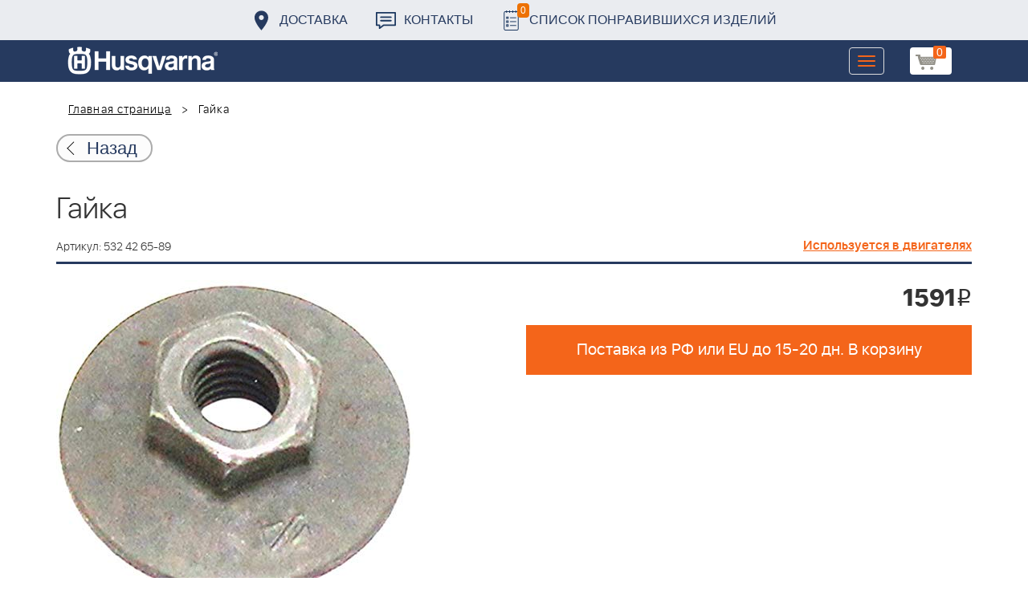

--- FILE ---
content_type: text/html; charset=UTF-8
request_url: https://benzolider.spb.ru/ajax/updatepricedetail.php
body_size: -62
content:
{"COST":1591}